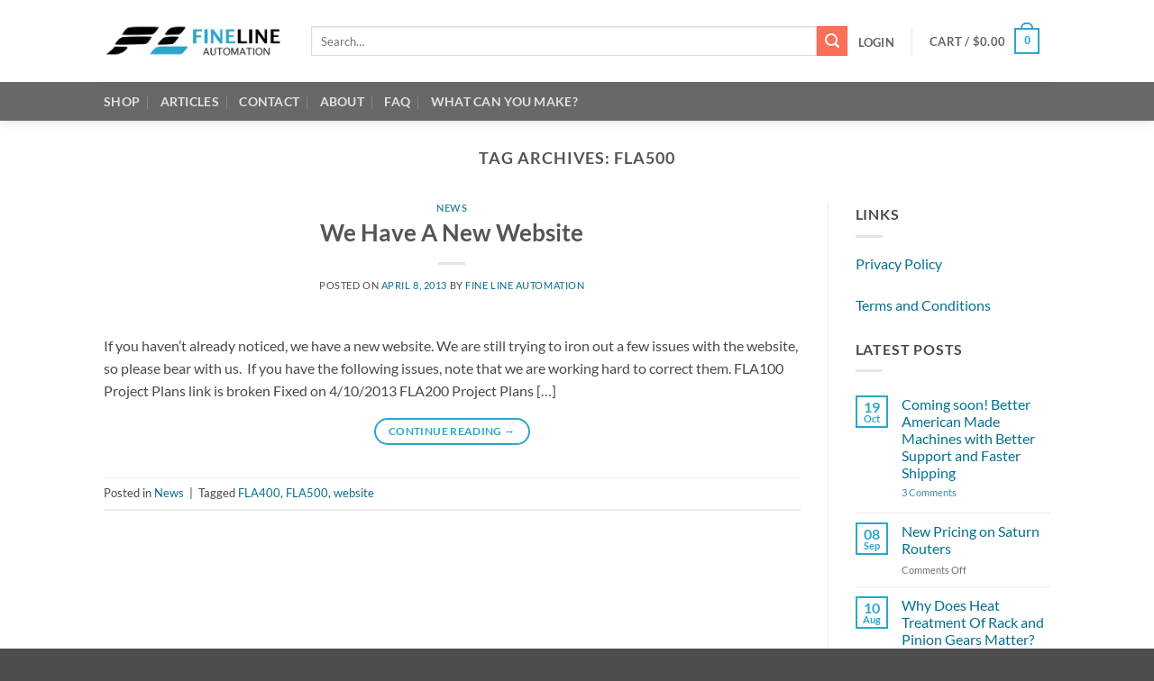

--- FILE ---
content_type: text/html; charset=utf-8
request_url: https://www.google.com/recaptcha/api2/anchor?ar=1&k=6Lfl8aoaAAAAAMNfZ28kfEa4wH6stHm4yQ_UPYOQ&co=aHR0cHM6Ly93d3cuZmluZWxpbmVhdXRvbWF0aW9uLmNvbTo0NDM.&hl=en&v=PoyoqOPhxBO7pBk68S4YbpHZ&size=invisible&anchor-ms=20000&execute-ms=30000&cb=yf81ehw1fk6
body_size: 48732
content:
<!DOCTYPE HTML><html dir="ltr" lang="en"><head><meta http-equiv="Content-Type" content="text/html; charset=UTF-8">
<meta http-equiv="X-UA-Compatible" content="IE=edge">
<title>reCAPTCHA</title>
<style type="text/css">
/* cyrillic-ext */
@font-face {
  font-family: 'Roboto';
  font-style: normal;
  font-weight: 400;
  font-stretch: 100%;
  src: url(//fonts.gstatic.com/s/roboto/v48/KFO7CnqEu92Fr1ME7kSn66aGLdTylUAMa3GUBHMdazTgWw.woff2) format('woff2');
  unicode-range: U+0460-052F, U+1C80-1C8A, U+20B4, U+2DE0-2DFF, U+A640-A69F, U+FE2E-FE2F;
}
/* cyrillic */
@font-face {
  font-family: 'Roboto';
  font-style: normal;
  font-weight: 400;
  font-stretch: 100%;
  src: url(//fonts.gstatic.com/s/roboto/v48/KFO7CnqEu92Fr1ME7kSn66aGLdTylUAMa3iUBHMdazTgWw.woff2) format('woff2');
  unicode-range: U+0301, U+0400-045F, U+0490-0491, U+04B0-04B1, U+2116;
}
/* greek-ext */
@font-face {
  font-family: 'Roboto';
  font-style: normal;
  font-weight: 400;
  font-stretch: 100%;
  src: url(//fonts.gstatic.com/s/roboto/v48/KFO7CnqEu92Fr1ME7kSn66aGLdTylUAMa3CUBHMdazTgWw.woff2) format('woff2');
  unicode-range: U+1F00-1FFF;
}
/* greek */
@font-face {
  font-family: 'Roboto';
  font-style: normal;
  font-weight: 400;
  font-stretch: 100%;
  src: url(//fonts.gstatic.com/s/roboto/v48/KFO7CnqEu92Fr1ME7kSn66aGLdTylUAMa3-UBHMdazTgWw.woff2) format('woff2');
  unicode-range: U+0370-0377, U+037A-037F, U+0384-038A, U+038C, U+038E-03A1, U+03A3-03FF;
}
/* math */
@font-face {
  font-family: 'Roboto';
  font-style: normal;
  font-weight: 400;
  font-stretch: 100%;
  src: url(//fonts.gstatic.com/s/roboto/v48/KFO7CnqEu92Fr1ME7kSn66aGLdTylUAMawCUBHMdazTgWw.woff2) format('woff2');
  unicode-range: U+0302-0303, U+0305, U+0307-0308, U+0310, U+0312, U+0315, U+031A, U+0326-0327, U+032C, U+032F-0330, U+0332-0333, U+0338, U+033A, U+0346, U+034D, U+0391-03A1, U+03A3-03A9, U+03B1-03C9, U+03D1, U+03D5-03D6, U+03F0-03F1, U+03F4-03F5, U+2016-2017, U+2034-2038, U+203C, U+2040, U+2043, U+2047, U+2050, U+2057, U+205F, U+2070-2071, U+2074-208E, U+2090-209C, U+20D0-20DC, U+20E1, U+20E5-20EF, U+2100-2112, U+2114-2115, U+2117-2121, U+2123-214F, U+2190, U+2192, U+2194-21AE, U+21B0-21E5, U+21F1-21F2, U+21F4-2211, U+2213-2214, U+2216-22FF, U+2308-230B, U+2310, U+2319, U+231C-2321, U+2336-237A, U+237C, U+2395, U+239B-23B7, U+23D0, U+23DC-23E1, U+2474-2475, U+25AF, U+25B3, U+25B7, U+25BD, U+25C1, U+25CA, U+25CC, U+25FB, U+266D-266F, U+27C0-27FF, U+2900-2AFF, U+2B0E-2B11, U+2B30-2B4C, U+2BFE, U+3030, U+FF5B, U+FF5D, U+1D400-1D7FF, U+1EE00-1EEFF;
}
/* symbols */
@font-face {
  font-family: 'Roboto';
  font-style: normal;
  font-weight: 400;
  font-stretch: 100%;
  src: url(//fonts.gstatic.com/s/roboto/v48/KFO7CnqEu92Fr1ME7kSn66aGLdTylUAMaxKUBHMdazTgWw.woff2) format('woff2');
  unicode-range: U+0001-000C, U+000E-001F, U+007F-009F, U+20DD-20E0, U+20E2-20E4, U+2150-218F, U+2190, U+2192, U+2194-2199, U+21AF, U+21E6-21F0, U+21F3, U+2218-2219, U+2299, U+22C4-22C6, U+2300-243F, U+2440-244A, U+2460-24FF, U+25A0-27BF, U+2800-28FF, U+2921-2922, U+2981, U+29BF, U+29EB, U+2B00-2BFF, U+4DC0-4DFF, U+FFF9-FFFB, U+10140-1018E, U+10190-1019C, U+101A0, U+101D0-101FD, U+102E0-102FB, U+10E60-10E7E, U+1D2C0-1D2D3, U+1D2E0-1D37F, U+1F000-1F0FF, U+1F100-1F1AD, U+1F1E6-1F1FF, U+1F30D-1F30F, U+1F315, U+1F31C, U+1F31E, U+1F320-1F32C, U+1F336, U+1F378, U+1F37D, U+1F382, U+1F393-1F39F, U+1F3A7-1F3A8, U+1F3AC-1F3AF, U+1F3C2, U+1F3C4-1F3C6, U+1F3CA-1F3CE, U+1F3D4-1F3E0, U+1F3ED, U+1F3F1-1F3F3, U+1F3F5-1F3F7, U+1F408, U+1F415, U+1F41F, U+1F426, U+1F43F, U+1F441-1F442, U+1F444, U+1F446-1F449, U+1F44C-1F44E, U+1F453, U+1F46A, U+1F47D, U+1F4A3, U+1F4B0, U+1F4B3, U+1F4B9, U+1F4BB, U+1F4BF, U+1F4C8-1F4CB, U+1F4D6, U+1F4DA, U+1F4DF, U+1F4E3-1F4E6, U+1F4EA-1F4ED, U+1F4F7, U+1F4F9-1F4FB, U+1F4FD-1F4FE, U+1F503, U+1F507-1F50B, U+1F50D, U+1F512-1F513, U+1F53E-1F54A, U+1F54F-1F5FA, U+1F610, U+1F650-1F67F, U+1F687, U+1F68D, U+1F691, U+1F694, U+1F698, U+1F6AD, U+1F6B2, U+1F6B9-1F6BA, U+1F6BC, U+1F6C6-1F6CF, U+1F6D3-1F6D7, U+1F6E0-1F6EA, U+1F6F0-1F6F3, U+1F6F7-1F6FC, U+1F700-1F7FF, U+1F800-1F80B, U+1F810-1F847, U+1F850-1F859, U+1F860-1F887, U+1F890-1F8AD, U+1F8B0-1F8BB, U+1F8C0-1F8C1, U+1F900-1F90B, U+1F93B, U+1F946, U+1F984, U+1F996, U+1F9E9, U+1FA00-1FA6F, U+1FA70-1FA7C, U+1FA80-1FA89, U+1FA8F-1FAC6, U+1FACE-1FADC, U+1FADF-1FAE9, U+1FAF0-1FAF8, U+1FB00-1FBFF;
}
/* vietnamese */
@font-face {
  font-family: 'Roboto';
  font-style: normal;
  font-weight: 400;
  font-stretch: 100%;
  src: url(//fonts.gstatic.com/s/roboto/v48/KFO7CnqEu92Fr1ME7kSn66aGLdTylUAMa3OUBHMdazTgWw.woff2) format('woff2');
  unicode-range: U+0102-0103, U+0110-0111, U+0128-0129, U+0168-0169, U+01A0-01A1, U+01AF-01B0, U+0300-0301, U+0303-0304, U+0308-0309, U+0323, U+0329, U+1EA0-1EF9, U+20AB;
}
/* latin-ext */
@font-face {
  font-family: 'Roboto';
  font-style: normal;
  font-weight: 400;
  font-stretch: 100%;
  src: url(//fonts.gstatic.com/s/roboto/v48/KFO7CnqEu92Fr1ME7kSn66aGLdTylUAMa3KUBHMdazTgWw.woff2) format('woff2');
  unicode-range: U+0100-02BA, U+02BD-02C5, U+02C7-02CC, U+02CE-02D7, U+02DD-02FF, U+0304, U+0308, U+0329, U+1D00-1DBF, U+1E00-1E9F, U+1EF2-1EFF, U+2020, U+20A0-20AB, U+20AD-20C0, U+2113, U+2C60-2C7F, U+A720-A7FF;
}
/* latin */
@font-face {
  font-family: 'Roboto';
  font-style: normal;
  font-weight: 400;
  font-stretch: 100%;
  src: url(//fonts.gstatic.com/s/roboto/v48/KFO7CnqEu92Fr1ME7kSn66aGLdTylUAMa3yUBHMdazQ.woff2) format('woff2');
  unicode-range: U+0000-00FF, U+0131, U+0152-0153, U+02BB-02BC, U+02C6, U+02DA, U+02DC, U+0304, U+0308, U+0329, U+2000-206F, U+20AC, U+2122, U+2191, U+2193, U+2212, U+2215, U+FEFF, U+FFFD;
}
/* cyrillic-ext */
@font-face {
  font-family: 'Roboto';
  font-style: normal;
  font-weight: 500;
  font-stretch: 100%;
  src: url(//fonts.gstatic.com/s/roboto/v48/KFO7CnqEu92Fr1ME7kSn66aGLdTylUAMa3GUBHMdazTgWw.woff2) format('woff2');
  unicode-range: U+0460-052F, U+1C80-1C8A, U+20B4, U+2DE0-2DFF, U+A640-A69F, U+FE2E-FE2F;
}
/* cyrillic */
@font-face {
  font-family: 'Roboto';
  font-style: normal;
  font-weight: 500;
  font-stretch: 100%;
  src: url(//fonts.gstatic.com/s/roboto/v48/KFO7CnqEu92Fr1ME7kSn66aGLdTylUAMa3iUBHMdazTgWw.woff2) format('woff2');
  unicode-range: U+0301, U+0400-045F, U+0490-0491, U+04B0-04B1, U+2116;
}
/* greek-ext */
@font-face {
  font-family: 'Roboto';
  font-style: normal;
  font-weight: 500;
  font-stretch: 100%;
  src: url(//fonts.gstatic.com/s/roboto/v48/KFO7CnqEu92Fr1ME7kSn66aGLdTylUAMa3CUBHMdazTgWw.woff2) format('woff2');
  unicode-range: U+1F00-1FFF;
}
/* greek */
@font-face {
  font-family: 'Roboto';
  font-style: normal;
  font-weight: 500;
  font-stretch: 100%;
  src: url(//fonts.gstatic.com/s/roboto/v48/KFO7CnqEu92Fr1ME7kSn66aGLdTylUAMa3-UBHMdazTgWw.woff2) format('woff2');
  unicode-range: U+0370-0377, U+037A-037F, U+0384-038A, U+038C, U+038E-03A1, U+03A3-03FF;
}
/* math */
@font-face {
  font-family: 'Roboto';
  font-style: normal;
  font-weight: 500;
  font-stretch: 100%;
  src: url(//fonts.gstatic.com/s/roboto/v48/KFO7CnqEu92Fr1ME7kSn66aGLdTylUAMawCUBHMdazTgWw.woff2) format('woff2');
  unicode-range: U+0302-0303, U+0305, U+0307-0308, U+0310, U+0312, U+0315, U+031A, U+0326-0327, U+032C, U+032F-0330, U+0332-0333, U+0338, U+033A, U+0346, U+034D, U+0391-03A1, U+03A3-03A9, U+03B1-03C9, U+03D1, U+03D5-03D6, U+03F0-03F1, U+03F4-03F5, U+2016-2017, U+2034-2038, U+203C, U+2040, U+2043, U+2047, U+2050, U+2057, U+205F, U+2070-2071, U+2074-208E, U+2090-209C, U+20D0-20DC, U+20E1, U+20E5-20EF, U+2100-2112, U+2114-2115, U+2117-2121, U+2123-214F, U+2190, U+2192, U+2194-21AE, U+21B0-21E5, U+21F1-21F2, U+21F4-2211, U+2213-2214, U+2216-22FF, U+2308-230B, U+2310, U+2319, U+231C-2321, U+2336-237A, U+237C, U+2395, U+239B-23B7, U+23D0, U+23DC-23E1, U+2474-2475, U+25AF, U+25B3, U+25B7, U+25BD, U+25C1, U+25CA, U+25CC, U+25FB, U+266D-266F, U+27C0-27FF, U+2900-2AFF, U+2B0E-2B11, U+2B30-2B4C, U+2BFE, U+3030, U+FF5B, U+FF5D, U+1D400-1D7FF, U+1EE00-1EEFF;
}
/* symbols */
@font-face {
  font-family: 'Roboto';
  font-style: normal;
  font-weight: 500;
  font-stretch: 100%;
  src: url(//fonts.gstatic.com/s/roboto/v48/KFO7CnqEu92Fr1ME7kSn66aGLdTylUAMaxKUBHMdazTgWw.woff2) format('woff2');
  unicode-range: U+0001-000C, U+000E-001F, U+007F-009F, U+20DD-20E0, U+20E2-20E4, U+2150-218F, U+2190, U+2192, U+2194-2199, U+21AF, U+21E6-21F0, U+21F3, U+2218-2219, U+2299, U+22C4-22C6, U+2300-243F, U+2440-244A, U+2460-24FF, U+25A0-27BF, U+2800-28FF, U+2921-2922, U+2981, U+29BF, U+29EB, U+2B00-2BFF, U+4DC0-4DFF, U+FFF9-FFFB, U+10140-1018E, U+10190-1019C, U+101A0, U+101D0-101FD, U+102E0-102FB, U+10E60-10E7E, U+1D2C0-1D2D3, U+1D2E0-1D37F, U+1F000-1F0FF, U+1F100-1F1AD, U+1F1E6-1F1FF, U+1F30D-1F30F, U+1F315, U+1F31C, U+1F31E, U+1F320-1F32C, U+1F336, U+1F378, U+1F37D, U+1F382, U+1F393-1F39F, U+1F3A7-1F3A8, U+1F3AC-1F3AF, U+1F3C2, U+1F3C4-1F3C6, U+1F3CA-1F3CE, U+1F3D4-1F3E0, U+1F3ED, U+1F3F1-1F3F3, U+1F3F5-1F3F7, U+1F408, U+1F415, U+1F41F, U+1F426, U+1F43F, U+1F441-1F442, U+1F444, U+1F446-1F449, U+1F44C-1F44E, U+1F453, U+1F46A, U+1F47D, U+1F4A3, U+1F4B0, U+1F4B3, U+1F4B9, U+1F4BB, U+1F4BF, U+1F4C8-1F4CB, U+1F4D6, U+1F4DA, U+1F4DF, U+1F4E3-1F4E6, U+1F4EA-1F4ED, U+1F4F7, U+1F4F9-1F4FB, U+1F4FD-1F4FE, U+1F503, U+1F507-1F50B, U+1F50D, U+1F512-1F513, U+1F53E-1F54A, U+1F54F-1F5FA, U+1F610, U+1F650-1F67F, U+1F687, U+1F68D, U+1F691, U+1F694, U+1F698, U+1F6AD, U+1F6B2, U+1F6B9-1F6BA, U+1F6BC, U+1F6C6-1F6CF, U+1F6D3-1F6D7, U+1F6E0-1F6EA, U+1F6F0-1F6F3, U+1F6F7-1F6FC, U+1F700-1F7FF, U+1F800-1F80B, U+1F810-1F847, U+1F850-1F859, U+1F860-1F887, U+1F890-1F8AD, U+1F8B0-1F8BB, U+1F8C0-1F8C1, U+1F900-1F90B, U+1F93B, U+1F946, U+1F984, U+1F996, U+1F9E9, U+1FA00-1FA6F, U+1FA70-1FA7C, U+1FA80-1FA89, U+1FA8F-1FAC6, U+1FACE-1FADC, U+1FADF-1FAE9, U+1FAF0-1FAF8, U+1FB00-1FBFF;
}
/* vietnamese */
@font-face {
  font-family: 'Roboto';
  font-style: normal;
  font-weight: 500;
  font-stretch: 100%;
  src: url(//fonts.gstatic.com/s/roboto/v48/KFO7CnqEu92Fr1ME7kSn66aGLdTylUAMa3OUBHMdazTgWw.woff2) format('woff2');
  unicode-range: U+0102-0103, U+0110-0111, U+0128-0129, U+0168-0169, U+01A0-01A1, U+01AF-01B0, U+0300-0301, U+0303-0304, U+0308-0309, U+0323, U+0329, U+1EA0-1EF9, U+20AB;
}
/* latin-ext */
@font-face {
  font-family: 'Roboto';
  font-style: normal;
  font-weight: 500;
  font-stretch: 100%;
  src: url(//fonts.gstatic.com/s/roboto/v48/KFO7CnqEu92Fr1ME7kSn66aGLdTylUAMa3KUBHMdazTgWw.woff2) format('woff2');
  unicode-range: U+0100-02BA, U+02BD-02C5, U+02C7-02CC, U+02CE-02D7, U+02DD-02FF, U+0304, U+0308, U+0329, U+1D00-1DBF, U+1E00-1E9F, U+1EF2-1EFF, U+2020, U+20A0-20AB, U+20AD-20C0, U+2113, U+2C60-2C7F, U+A720-A7FF;
}
/* latin */
@font-face {
  font-family: 'Roboto';
  font-style: normal;
  font-weight: 500;
  font-stretch: 100%;
  src: url(//fonts.gstatic.com/s/roboto/v48/KFO7CnqEu92Fr1ME7kSn66aGLdTylUAMa3yUBHMdazQ.woff2) format('woff2');
  unicode-range: U+0000-00FF, U+0131, U+0152-0153, U+02BB-02BC, U+02C6, U+02DA, U+02DC, U+0304, U+0308, U+0329, U+2000-206F, U+20AC, U+2122, U+2191, U+2193, U+2212, U+2215, U+FEFF, U+FFFD;
}
/* cyrillic-ext */
@font-face {
  font-family: 'Roboto';
  font-style: normal;
  font-weight: 900;
  font-stretch: 100%;
  src: url(//fonts.gstatic.com/s/roboto/v48/KFO7CnqEu92Fr1ME7kSn66aGLdTylUAMa3GUBHMdazTgWw.woff2) format('woff2');
  unicode-range: U+0460-052F, U+1C80-1C8A, U+20B4, U+2DE0-2DFF, U+A640-A69F, U+FE2E-FE2F;
}
/* cyrillic */
@font-face {
  font-family: 'Roboto';
  font-style: normal;
  font-weight: 900;
  font-stretch: 100%;
  src: url(//fonts.gstatic.com/s/roboto/v48/KFO7CnqEu92Fr1ME7kSn66aGLdTylUAMa3iUBHMdazTgWw.woff2) format('woff2');
  unicode-range: U+0301, U+0400-045F, U+0490-0491, U+04B0-04B1, U+2116;
}
/* greek-ext */
@font-face {
  font-family: 'Roboto';
  font-style: normal;
  font-weight: 900;
  font-stretch: 100%;
  src: url(//fonts.gstatic.com/s/roboto/v48/KFO7CnqEu92Fr1ME7kSn66aGLdTylUAMa3CUBHMdazTgWw.woff2) format('woff2');
  unicode-range: U+1F00-1FFF;
}
/* greek */
@font-face {
  font-family: 'Roboto';
  font-style: normal;
  font-weight: 900;
  font-stretch: 100%;
  src: url(//fonts.gstatic.com/s/roboto/v48/KFO7CnqEu92Fr1ME7kSn66aGLdTylUAMa3-UBHMdazTgWw.woff2) format('woff2');
  unicode-range: U+0370-0377, U+037A-037F, U+0384-038A, U+038C, U+038E-03A1, U+03A3-03FF;
}
/* math */
@font-face {
  font-family: 'Roboto';
  font-style: normal;
  font-weight: 900;
  font-stretch: 100%;
  src: url(//fonts.gstatic.com/s/roboto/v48/KFO7CnqEu92Fr1ME7kSn66aGLdTylUAMawCUBHMdazTgWw.woff2) format('woff2');
  unicode-range: U+0302-0303, U+0305, U+0307-0308, U+0310, U+0312, U+0315, U+031A, U+0326-0327, U+032C, U+032F-0330, U+0332-0333, U+0338, U+033A, U+0346, U+034D, U+0391-03A1, U+03A3-03A9, U+03B1-03C9, U+03D1, U+03D5-03D6, U+03F0-03F1, U+03F4-03F5, U+2016-2017, U+2034-2038, U+203C, U+2040, U+2043, U+2047, U+2050, U+2057, U+205F, U+2070-2071, U+2074-208E, U+2090-209C, U+20D0-20DC, U+20E1, U+20E5-20EF, U+2100-2112, U+2114-2115, U+2117-2121, U+2123-214F, U+2190, U+2192, U+2194-21AE, U+21B0-21E5, U+21F1-21F2, U+21F4-2211, U+2213-2214, U+2216-22FF, U+2308-230B, U+2310, U+2319, U+231C-2321, U+2336-237A, U+237C, U+2395, U+239B-23B7, U+23D0, U+23DC-23E1, U+2474-2475, U+25AF, U+25B3, U+25B7, U+25BD, U+25C1, U+25CA, U+25CC, U+25FB, U+266D-266F, U+27C0-27FF, U+2900-2AFF, U+2B0E-2B11, U+2B30-2B4C, U+2BFE, U+3030, U+FF5B, U+FF5D, U+1D400-1D7FF, U+1EE00-1EEFF;
}
/* symbols */
@font-face {
  font-family: 'Roboto';
  font-style: normal;
  font-weight: 900;
  font-stretch: 100%;
  src: url(//fonts.gstatic.com/s/roboto/v48/KFO7CnqEu92Fr1ME7kSn66aGLdTylUAMaxKUBHMdazTgWw.woff2) format('woff2');
  unicode-range: U+0001-000C, U+000E-001F, U+007F-009F, U+20DD-20E0, U+20E2-20E4, U+2150-218F, U+2190, U+2192, U+2194-2199, U+21AF, U+21E6-21F0, U+21F3, U+2218-2219, U+2299, U+22C4-22C6, U+2300-243F, U+2440-244A, U+2460-24FF, U+25A0-27BF, U+2800-28FF, U+2921-2922, U+2981, U+29BF, U+29EB, U+2B00-2BFF, U+4DC0-4DFF, U+FFF9-FFFB, U+10140-1018E, U+10190-1019C, U+101A0, U+101D0-101FD, U+102E0-102FB, U+10E60-10E7E, U+1D2C0-1D2D3, U+1D2E0-1D37F, U+1F000-1F0FF, U+1F100-1F1AD, U+1F1E6-1F1FF, U+1F30D-1F30F, U+1F315, U+1F31C, U+1F31E, U+1F320-1F32C, U+1F336, U+1F378, U+1F37D, U+1F382, U+1F393-1F39F, U+1F3A7-1F3A8, U+1F3AC-1F3AF, U+1F3C2, U+1F3C4-1F3C6, U+1F3CA-1F3CE, U+1F3D4-1F3E0, U+1F3ED, U+1F3F1-1F3F3, U+1F3F5-1F3F7, U+1F408, U+1F415, U+1F41F, U+1F426, U+1F43F, U+1F441-1F442, U+1F444, U+1F446-1F449, U+1F44C-1F44E, U+1F453, U+1F46A, U+1F47D, U+1F4A3, U+1F4B0, U+1F4B3, U+1F4B9, U+1F4BB, U+1F4BF, U+1F4C8-1F4CB, U+1F4D6, U+1F4DA, U+1F4DF, U+1F4E3-1F4E6, U+1F4EA-1F4ED, U+1F4F7, U+1F4F9-1F4FB, U+1F4FD-1F4FE, U+1F503, U+1F507-1F50B, U+1F50D, U+1F512-1F513, U+1F53E-1F54A, U+1F54F-1F5FA, U+1F610, U+1F650-1F67F, U+1F687, U+1F68D, U+1F691, U+1F694, U+1F698, U+1F6AD, U+1F6B2, U+1F6B9-1F6BA, U+1F6BC, U+1F6C6-1F6CF, U+1F6D3-1F6D7, U+1F6E0-1F6EA, U+1F6F0-1F6F3, U+1F6F7-1F6FC, U+1F700-1F7FF, U+1F800-1F80B, U+1F810-1F847, U+1F850-1F859, U+1F860-1F887, U+1F890-1F8AD, U+1F8B0-1F8BB, U+1F8C0-1F8C1, U+1F900-1F90B, U+1F93B, U+1F946, U+1F984, U+1F996, U+1F9E9, U+1FA00-1FA6F, U+1FA70-1FA7C, U+1FA80-1FA89, U+1FA8F-1FAC6, U+1FACE-1FADC, U+1FADF-1FAE9, U+1FAF0-1FAF8, U+1FB00-1FBFF;
}
/* vietnamese */
@font-face {
  font-family: 'Roboto';
  font-style: normal;
  font-weight: 900;
  font-stretch: 100%;
  src: url(//fonts.gstatic.com/s/roboto/v48/KFO7CnqEu92Fr1ME7kSn66aGLdTylUAMa3OUBHMdazTgWw.woff2) format('woff2');
  unicode-range: U+0102-0103, U+0110-0111, U+0128-0129, U+0168-0169, U+01A0-01A1, U+01AF-01B0, U+0300-0301, U+0303-0304, U+0308-0309, U+0323, U+0329, U+1EA0-1EF9, U+20AB;
}
/* latin-ext */
@font-face {
  font-family: 'Roboto';
  font-style: normal;
  font-weight: 900;
  font-stretch: 100%;
  src: url(//fonts.gstatic.com/s/roboto/v48/KFO7CnqEu92Fr1ME7kSn66aGLdTylUAMa3KUBHMdazTgWw.woff2) format('woff2');
  unicode-range: U+0100-02BA, U+02BD-02C5, U+02C7-02CC, U+02CE-02D7, U+02DD-02FF, U+0304, U+0308, U+0329, U+1D00-1DBF, U+1E00-1E9F, U+1EF2-1EFF, U+2020, U+20A0-20AB, U+20AD-20C0, U+2113, U+2C60-2C7F, U+A720-A7FF;
}
/* latin */
@font-face {
  font-family: 'Roboto';
  font-style: normal;
  font-weight: 900;
  font-stretch: 100%;
  src: url(//fonts.gstatic.com/s/roboto/v48/KFO7CnqEu92Fr1ME7kSn66aGLdTylUAMa3yUBHMdazQ.woff2) format('woff2');
  unicode-range: U+0000-00FF, U+0131, U+0152-0153, U+02BB-02BC, U+02C6, U+02DA, U+02DC, U+0304, U+0308, U+0329, U+2000-206F, U+20AC, U+2122, U+2191, U+2193, U+2212, U+2215, U+FEFF, U+FFFD;
}

</style>
<link rel="stylesheet" type="text/css" href="https://www.gstatic.com/recaptcha/releases/PoyoqOPhxBO7pBk68S4YbpHZ/styles__ltr.css">
<script nonce="pSjWh4TLz5Bhbexgw0n4hg" type="text/javascript">window['__recaptcha_api'] = 'https://www.google.com/recaptcha/api2/';</script>
<script type="text/javascript" src="https://www.gstatic.com/recaptcha/releases/PoyoqOPhxBO7pBk68S4YbpHZ/recaptcha__en.js" nonce="pSjWh4TLz5Bhbexgw0n4hg">
      
    </script></head>
<body><div id="rc-anchor-alert" class="rc-anchor-alert"></div>
<input type="hidden" id="recaptcha-token" value="[base64]">
<script type="text/javascript" nonce="pSjWh4TLz5Bhbexgw0n4hg">
      recaptcha.anchor.Main.init("[\x22ainput\x22,[\x22bgdata\x22,\x22\x22,\[base64]/[base64]/[base64]/[base64]/[base64]/[base64]/KGcoTywyNTMsTy5PKSxVRyhPLEMpKTpnKE8sMjUzLEMpLE8pKSxsKSksTykpfSxieT1mdW5jdGlvbihDLE8sdSxsKXtmb3IobD0odT1SKEMpLDApO08+MDtPLS0pbD1sPDw4fFooQyk7ZyhDLHUsbCl9LFVHPWZ1bmN0aW9uKEMsTyl7Qy5pLmxlbmd0aD4xMDQ/[base64]/[base64]/[base64]/[base64]/[base64]/[base64]/[base64]\\u003d\x22,\[base64]\x22,\x22FMKnYw7DmMKlK13Cs8KtJMOBOWbDvsKHw4VSBcKXw49CwprDoFJNw77Ct1/DmF/Ck8K1w4nClCZXMMOCw44sZQXCh8KTI3Q1w6kqG8OPawd8QsOEwql1VMKhw5HDnl/[base64]/[base64]/wqrCpsOYw7nDuMO3w4ZYw4nDgcKRwqhSw5/DssO9wp7CtcONWAg3w4nCtMOhw4XDuiIPNDtuw4/DjcOlMG/DpEfDlMOoRUfCo8ODbMKTwqXDp8Ofw7nCnMKJwo1Zw409wqdlw6jDpl3CqlTDsnrDjcKXw4PDhx1BwrZNTMKtOsKcK8OkwoPCl8KaZ8KgwqFTH250B8KHL8OCw74/wqZPTsKrwqALTjtCw55NSMK0wrkPw6HDtU9aYgPDtcOXwr/Co8OyCjDCmsOmwq4PwqErw4J0J8O2XkNCKsO4QcKwC8OrFwrCvk8vw5PDkWEPw5BjwowEw6DCtEE2LcO3wrjDtEg0w5fCklzCncK3PG3Dl8OZHVhxRUkRDMK+wrnDtXPCgsO4w43DskzDl8OyRCDDmRBCwq9bw65lwr/CkMKMwogxCsKVSRjCnC/Cqh3CiADDiX41w5/DmcKCOjIew4kXfMO9wqwAY8O5f0xnQMOJB8OFSMOAwo7CnGzCinwuB8OWAQjCqsKlwpjDv2Vrwo59HsOGB8Ofw7HDsB5sw4HDm3BGw6DCj8KWwrDDrcOOwrPCnVzDuwJHw5/Crg/Co8KAAVYBw5nDpsKFPnbCkMK9w4UWMlTDvnTCj8K/wrLCmzQLwrPCuiDCtMOxw541wqQHw7/DsykeFsKuw4zDj2gQFcOfZcKKJw7DisKnSCzCgcKgw70rwok2BwHCisOuwq0/R8Oswoo/a8O+YcOwPMOgIzZSw6IhwoFKw5TDo3vDuRvClsOfwpvCiMKvKsKHw4zCqAnDmcOlX8OHXHcPCywhEMKBwo3CohIZw7HColfCsAfCsy9vwrfDo8KMw7dgDF89w4DCql/DjMKDHXguw6V8W8KBw7c9wqxhw5bDsBfCl2d0w6AQwoY7w4rDh8OiwoHDo8KOw4EPDMKmwrXCszHDgsOieXjDol7CncOZETjCg8KpXHHCqcOIwpAuDHhFwrPDgFYZa8O2WcOGwo/ClAbClMO8SsO0wrnDgyFBKzHChAvCu8KNwpxnwqbCt8O0wqfDqxTDsMK6w7bCjwsRwqHCsiPDnMKKHjorKzPDvcOxQADDnsKDwqMew5TCqRoow4lEw7PCpDnCisOOw5TChMOzMsOgKcOIAsO9IcKVw59nU8OCw4/DvH5qD8OwB8K1UMO7H8O1Ly7CiMKewpsAcBbClRDCisOWwpbCvSMCwqRnwrHDsi7Ct1BgwpbDisK8w43DumJWw7txJMKnPcOgwoVcesKyGW06w7/Dni/DlcKCwqwUCMKYHj01wqV5wow7MwrDiDMyw7kRw7Fiw4rCj33CvEFfw5jDmV0+PkLCv0N4wpzCsGDDnEHDi8KHYkwgw6TCjTDDvCfDp8KHw4HDksKgw5RGwrFnMSTDhVhlw53CjMKNM8KTwq/[base64]/QsKYAlfCkxPDjHEowqwADX0xKsK8wrtYKG0yWWfCljvCisKOKcK8R0TClBIYw71iw5rCsWFDw7gQTyTCqcKzwoVNw5PCuMOKbX4dwqDDkcKow5t2E8OVw5Zzw4/DoMO/wpYow7ZFw7TCvMO9SwHDki7Cv8OIcWd7wrtxBEHDnsKeN8Kvw6Frw7Vow4XDqcKxw75mworCgcOtw4fCgWl4ZTbCr8K/wp3DkWdRw7NMwr/Cunl0wpnCrnzDnMKVw5Y5w43DvsOmwpUcXsOvJcODwqLDjcKfwog2d1A6w7JYw43ClQjCoRYwaQwhJXTCn8KpW8KXwrZXN8OlbcKsUwJCU8OqDjAhwqROw7AyQ8KbecOQwqfCu3vCkxEqAsK6wr/DpBIHZsKEC8O1aF8Hw7LCn8OxE0bDnsKbw6xne2zDicOvw4tDTcO/[base64]/wr8awqTDisOkwq0twpjDl8OXw53ChMO/XcO3dDjDiWx2wrHCpcK8w5J7w6HDrMK4w7oBFGPDksKtw5FUw7VAwqTDq1NCw6cfwpvDt2tbwqNyDnHCmMKiw4UrLVwpwq7DjsOYGE9bGMOdw5E/w6ZbcEh5NcOLwo8lLUUkaSoOw7l8e8OYwqZ8wpwuwpnClMOWw4FNEMKHYkfDr8OGw5HCnMKtw7wYEsOvUsKMw4zCjBUzDcOOw6/CqcKIwrMAwpzDgg0/VsKaV0IkPsOBwpgxH8ORVsOIW2vCumtcD8K3V3XDgcOaFjDCgMKaw7rDvMKkFcOQwpPDpx3Cg8OOwr/DlmDDhwjDj8KHJcKjw7hnaB5fwooOIxAewpDCtcKNw4DDj8KgwqbDhsOAwod9ZsO1w6/[base64]/w4LCplhAw6XCpWbDjDvClQTDrxQpwoPDh8KOw4zCvMOiwptzS8Oua8OCVsKpG1XCpsKYKD07wqvDp2Inwo4GImMoZk5bwqPCsMKZwojDvsKzw7NMw4sLPgwxwqk7KQ/DiMKdw7fDucKgwqTDghvDuhwYw4/DosKNIsOmRFPDp1DDhmfCncKVfQYBcmPCoXHDjsKjw4dYZgsrw4vCnGVHd2fCgyLDuSQsCjPDm8KKDMOLYjwSwpBwGcKywqY7UGBvGsOCw7zCnsK5CCF7w6LDusKJP30LSMO8NcOFaC3CrGkow4LCicK4wogbA1LDjcKxCMKRG2bCvx/DgMK4TAxmFTrCgcKBwroEw5kTNcKjcsOLwo7CsMOdTG91wrZPSMOsG8Oqw7jDvUUbKsKNwp9+OAEBFsKFwp7Cg3LCkMObw6LDrcKTwq/CosK+HsK2RygkVEjDscK8w5oLNcKdw7XCiGPCvMO1w4vClMK8w53Dt8K9wrbCuMKrwpNKw79twrfCicKweXTDqMKWABhDw7sOLTk7w7rDrE7CtnXDksOww6toWXXCmzc1worCmHHCp8KfU8KjVMKTVQbCn8KIT3/DqkAVbsOuWMOVw7llwphGFy11wrN7w7Qvb8OLEcKPwqVTOMORw5/CisKNJw9ew6hNw4PDtjBlw7rDnsKxVx/[base64]/DlmRRVMKDFsOGwog9DUjDggjDhQbDpmbDlcKTw6dQw6nDlcO8w5NJPBLCuSjDnUdvwoQtTTjClkbClsOmw4UhPAUfw7PCqsO0w4HDtcK/[base64]/[base64]/ClcOmwrDCtHIXwpHCj8KLe8KawqnCv8OsVlPCsgPDhcKwwoHCrcKnc8OrQnrCl8KNw53CgFnChsKobRPCsMKKekg4w6gCw67DiWjDhDLDkMK3w7QNB1LDtELDs8KnPcO/VMOuVsOgYi7Dt3NtwppEcsOCBTx4fw5cwpnCncKZTWjDgcO9wrvDkcOJWQY0WjDDgcOjR8OEfiYKGFhhwprChilzw6vDvcOcPAgrwpPCmMKjwrp2w6AHw43CpB5ow7MaDTRUwrDDmsKGwpfCjz/DmwlyTcK1OcO5wqPDqMOpw5xzHmEjOgEUQMKZSMKKAsOdCVnDlsKPacKlCMKowqnDhFjCth0oJWFuw5fCt8OrNwnCq8KAcEfCqMKXXATDvS7Ds23DkSLCv8K8w6cOw77CllZJdG/CicOgTcKnwr1sLk/CrcKQBCIRwqMgPHo8L0Z0w7XDpMOlwpRTwq7ChsOeMcKeWMO8CS3DkcKUOcOLBsOBw7ZUQTnChcOkG8OLBMKZwqJDHCxnwpPDkH8qGcO4w6rDlsKhwpBZw4PCphhYPxVLKcKGIsKlw6ULwqFyYsKwMHJ8wpjColbDmCDCrMKEw5nDisOdw4cFwoNoTcO5w5/Di8K6WmPCriVIwrXDiFJzw6ENQ8O1TMKZLyUVwqVbV8OIwpfChMKBG8OxPsKlwoVJQVTCj8KCAMK/XMOuEFs0wpRqw58LZ8OzwqbCgsOlwoB/IMKTSQ8Hw4c7w63CljjDnMOCw5s+wp/DrsKUKsKXH8OJdy0OwohtARDDq8KaGVVnw4LCncKTVMO/[base64]/Dv8K9wokvwqHCiMKSwo9Fw7BKwobDj8O4w6/CgybDvS7CgsKleBjCsMOeVsOmwrPDoQrDscKcwpdbcsKjw68yU8OGaMO7wrkXKMKIw6LDlcOofynCt2nDjwIywqpTXlV9dQXDuWXCpMOTCiZSwpAww45Gw7XCusOnw49fBcObw7xdwpdAwpXCoDHDozfCkMOsw6fCtXvCn8OcwozCiz7ChcOxa8KULETCsWXCiH/DiMOjKlddwrXCrMO8w6tDWAZTwozDt3HDqMKHehjCi8O4w63CpMKww6TCh8KNwpk9wonChUPCvA3CombDs8KMKjLDvMKiGMOeSMOlGXk2w5/Cn23DhRIpw6DClMO5wr1/[base64]/TGRzwpBLR8OtwoNPKGhlw6vCuzk8ITJdwqvDg8OXNsKhw69Fw419woJiwp7ChC1UHS0IAQ9PXXDCo8O0GA8EG3rDmkLDrhbDgcOTYn1NOXAsQ8K7w5/DnkR9FQE+w67ClMO4GMKzw5ZXScOhZAUVYlvCs8KDNzbCjRtkSsKiw4rCoMKtCcKYNsOCLw/DhsOHwoPDhhHDmnt/aMKbwrrDr8Ozw4dcw4ouw5DCmWnDtGxyGMOqwqvCkcKEDBZmeMKcw41/[base64]/CmzXCiUg2ZTzDtsK6YkfCrMOYP3HChh1/U8KlFlbDjMKFwqzCqnICeMKPbsOAwoMNw7bCksOpSAQVw6fCk8OtwrEtRCnCtcKJw5dRw6HDnMOMYMOsAzQSwojCpMOJwqtcwqTChgTDvQNQVsKVwqsjBDgnEMKWZsO7wqHDr8Kqw5XDj8KYw7dhwrvCrsO/PcOGSsOrSQPCtsOBwqhGw78lwosdTyHCtivCpgYoJsKGNXfDnsKQdsKRHW/ClMOEQcOUWGrCvcOAfyHCrxnDsMOvTcOuGG/Ch8K9P0JNQ39mAcOqJyVJw6J0WMO6w4J7w5XDgSNMwpPDl8OSwprDrMOHDsOEa3kkBjFwb3vDqMO5C0pWDsK9V1rCtcKZw6/DqGggw4DClsOwXh4Awrc9DsK+f8K9YjfCnMKywowYOGfDq8OiHcKwwoo9wrvCnjnDpRPCki1Tw6VZwojDhMOww4IIEV/DrsOuwrHDthxZw6zDhsKBI8KDwoXDgRrDs8K7wrLCk8KLw7/DlsO0w6nClHXDisOLwrwyQAUSw6TCocKWwrHDnCUAYADCmHhFc8K4I8OlwpLDvMKowqlzwoNgD8OWWyzClB3DhnXCqcKtCsODw5FgYcOnY8OtwpjCt8K5E8OEFcO1w67DukdrFcOwNW/[base64]/[base64]/DoMOQwpvCl8K7WMOgLljDqFJFw7lPw5HCisKfwozCpcKIRMOlwrpxwqcHwpfCocOfY2FUXU13wqNcwqUFwoTCicKMworDjyrCpETCvcKTTSPCkcKJWcOtQMKdXcKWaQ3DhcOswrQ7woTCq2dHIwXCqsOVw5gTY8OAZQ/CvEHDr3sEw4ImVAsUwpQCb8ORRUrCsw3Cr8O9w7dpwoMyw5HCjUzDn8KjwpNawq5ywo5Dwqw1WQTCk8KgwoIJB8KUacOZwq1YdjhwBzoCDsKMw6Uww47DmUlNwrLDsF4VUsKWPMKxXsOZe8K/w4YNDcOaw6ZGwoPDvQ5Vwqg+P8KdwqYUHR50wqMLLkHDrVJ9w4NdFcOKwqnCj8K+GDZDw4piSDbCsDbCrMOWw4RXw7t7w6vCvnLCqsOiwqPDvcOTJhNaw57ChETDp8OSeivDnsOlM8K0wovCpR/[base64]/[base64]/Co8KWB3fCpX9fw5A5wr/DvXHDvEk4w59swqE/w5NxwofCpQ0yb8KQecOhw7rCucOGw4BPwoXCpsOEwqPDvkkpwpgKw4/DlSTCplfDtV/DrFzCj8O1w6vDscO7S2Blwromwr3DrWPCl8OiwpDDuAB8AVDDpcKiZCsbIsKoegMcwqDDrj/CjcKpG3DCr8OOAMO7w7fCuMOKw6fDksK0wrXCpUZgwoUkB8KGwpQewrtZwq/[base64]/DgjJjZhTChMOOT8KcwovDuHfCo8OJNsOyOU5zV8Oxa8O2QRMSQ8KPJ8KMwoXDm8KJw5TDjVdew7RCwrzDqcOXOcOMU8KUMsKdH8OOccOow4PDl1/[base64]/DkjXCm8KXBcOvw5fDvMOEwqjCtRQ9w6vDpwJAw4HCqcOCwpPDgEBswo3ChVrCi8KOAMKJwrfChUkmwoZ6WWXChsOcwq8MwqA/[base64]/wqFKMMKTRcORVcKnwq5Zw67Di8Kfw7tRw7hTYsKFw5fCnFnDpQ1qw5XCr8O9HMKRw7hGN3/CtkfCvcK9FMOfDMKZC1zCjhUFTMKrw6/Cu8K3wosLw6/DpcKLAsOoYVZJXcO9DHVzbEbCs8KnwoI0wpbDviLDp8KieMO3w4YYGsOow47DkcKPGzHCjUDDsMK0U8KSwpLCtynCmHEtOsO+dMKTwpnDrGPDv8KJwofDvcKSwqcGWyHCusOtQVwKVsKJwos/[base64]/[base64]/ccO4fsOmwr7CkR5gPAdMXAzCpUbDtB3DrnrDnFM8YAo3V8KHCx3Ci0fCkWHDnMKSw57DpsOVNMK4w7o0DMOdOsOxworCimrCpzFZFMKqwpA2O0tkbGA8PsOmZkTDn8OKwp0fw5FXwqZvGDXDmQvCkcO8w47ClQEew6nCvkN8w4/DtzTDixQ4AGTDssKww4bDqMKjwrt/[base64]/Dn8OMBl9qw7jDi8OSw5PDisOOw5Rpw4zCqsOuwqjDsMO/E2xRw7FrIMOlw4nDihPDssO2wrENw4JZRsOFS8KTNzDDr8Kyw4DDp1s6MgYkwp5rYsOzw4XCt8ObR2l3w4BrI8OFLGTDoMKYwqpWH8OgewHDjcKINsK3K0wTfsKJFAgoAg0RwpHDq8OCPMOwwpBZRAzCj0/[base64]/[base64]/CsStwLhrDgjzDvEnDtMK5Q8ObDAImw5h3AFDChsKAMcKuw4wowqYVw5IbwqXDt8KowpDDp0RLNH/DrsOpw67DssOzwrrDpDZHwrtrwoLDqXjCicOMecKewpzDmcKjZ8OJUUEfIsObwrLDjifDpsOCG8KMw7ZfwqcSwrvCosONwqfDgmfCusKwOsOywpvDlcKPKsK9w6srw4Qww4toR8OuwpExwpdmb1bCiHbDusOGc8O/[base64]/CjAbCjRnDslzCgcKZwqJ4w7DDqsObaMOnR8OOwrECwpo+aw3DhMO/w6LCkcKXGznDgsKAwp/CtxVRw6JGw70+woYMBFASwpjDncK1cH9Tw4FxKC8aNMOQTcOxwo5LRX3DvcK/[base64]/Cm8K4QsOfQ8KAH8KGE8OZw493w4bCqcKgw7TCp8KHw5nDjsOSESwzw4kkQcKvWmrDkMOtQw/[base64]/CpMKqw69mw6hFFSk6b8KQw4dhw5sDwoTCnydXw6HCp2UdwrPCmTE4Fgw2cCF0fjx4w5QbbMKbS8KHChbDnX/CnsKzw7ELfw7DpUdpwpPCn8KPwpTDn8KTw4fDrcOfw6ldw4PCnRbDgMKYQsOOwqlVw7pnw6JoIMORcHXDmD9nw6LCtMOnVn/[base64]/[base64]/DjsO/wrZFDMOhwqBLw4bDnMOQWGLCnW3DkMOEw7dAZw3DgcOBHAjDhsObccOeaSdXXsKYwqDDiMKrKXPDnsO3wpcKe1TCscOOLSXCqsKsVQTDpMKKwo52w4PDmU3DmTJ+w7QlHMOfwqxawqxEB8OXRmJWRnY8FMO4S3Mcd8Kxw4wMSWPDi0LCuSk4UDMsw7DCtMKoaMK6w79/QsK6wqkrKCDCm1LCp1NQwqkyw7TCtx/[base64]/Ch8KlfcOHFgPDqMK0PE4+c8KCIcOSw7TDtcKSZB8hwrzCmgXCmF7CosK/wq7Djzd9w7cbCzLCt3DDp8K3w7lgKgt+Ig7Di0XCu1vCh8KDbsKQwp7ClHN4wp3CicKld8K5PcOPwqAcPcO0GV0lPMKCwp9BCn9nGsKhw7hdEmlnw5bDuQ06w7XDrsKmOsO+Z1vColYTRzHDiDhUYcOcJcKjJMO/wpLCtsOCFC0pesKCfhPDpsOBwp5/SlEeaMOENhFSwpjCjMKGAMKIWMKBw5vCmsKkNcKIYcKdw6jCpsOVwqxXw5vCh3g0dy5masKEcMKyalPDocOPw6B/KhY8w5nCs8K4b8KuDDbCtcODT39ywrstRsKBC8K6w4I1w4QDGsONwqVRwpY/[base64]/[base64]/w4ZSw5UFa8KGG8OXwphRwqPDnsOvMRoNSCfDn8Ocw7R5cMO7wp/CnlR3w6bDnBrDjMKHTMKKw6xIK2ERJg9twpkbeibCl8KjHcOuesKgRcKrwpTDo8OnbnFDHzfCmMOgd2HCik/DiTAyw5t7FcOLw4FZw4HCkE9uw7jDlMKxwqZHYsKHwobCgFrDs8KTw6RoIBoWwpjCrcOfwrPCuB4kSEE2EmjDucOywqjCtcO6wrxtw7sNw6rDnsOaw5xSWRzCuk/[base64]/DusKNw7NSHsODfMKMYxzCrx7CnMKCEWPDicKOH8OQQhrDkMOZe0Qfw7zCjcONNMO4LWHCtxDDl8Owwr7DiV1XX1kiwrsowrQrw57Ck1bDusKcwpfDugUqJzkfwrciLw80VGPCmMOJGMKqIldDWjrDkMKjEFjCucK3UFnDgsO8CMOowoELwr8ETDPCqsKPwqfCrsKKwr/DusOBw5XCnsOSwq/Co8OSDMOmSRLDkkLCv8OPA8OAw68HEw9DDyfDnC4lUE3CgjY9w7MgPk5ZIcObwpTDv8O/wrPDuTbDq3zCoGBSRsOtVsOtwpwDGnDDmWB1w4IpworCoDszwq3CtCPCjHReSm/DtAHCgWVhw7oSPsKoCcOWfl3DnMODwozClsOYwqTDjcOxCMK0Z8KFwoBuwovDnsKbwo8Zwo3Ds8KXElvCtBczwr/Dlg7CrmXCvMKkwqVswpfCvXHCsQpHLcOOw47ClsOIQRPCk8OawrMPw5fCiB3Ct8OxWsOIwofDpsKKwpopOsOqKMOFw7rDoAnClcO9wqPCpknDkSsVbMOmXcKKBMKUw74BwoLDgQMyEMOpw6fCpWEgCcKQwpHDpsOcecKrw4LDh8Kfw6t0alB3wqwMKcK/w6DCoUMKwoPCjVPCiTrCpcKyw58WNMOqwpdNdRt/[base64]/DuMKJVsOMK2pFSsKlSXFzwqQPw7PCv8O5ECHCt19XwrnDgcONwrtaw6nDscOZwr7DrkXDvQBawqrCr8OwwpEYAEdEw7xrw6Rnw7zCp31ceUTDi2bDljYueAMsMcKuRXo/wrRpczcjQi/Dm04rwpHDosKmw4EyOjfDk1MEwrwUw4bCqQZpRcKtRjllwq0gPcOowow7w4PCkwYAwqnDgMO3Yh7DsQ7CrUlEwrUQBMKuw4UfwobCn8O9w4nCpT9nP8KhT8K0GzrCgDzDlMKgwopebsOxw4EwTcOjw7lFwod/[base64]/DtV/CrMKyYU7CoMOMw6/CtHPDpFXDscKLBcOFacO4RMKcwp9KwrlXFkXCnMOcYMOpDCtLG8KvIsKywr/DvsOsw4VjXWHCgMO3w6lvVMKSw6PDnH3DqmF9wowuw5QawojCimlBw73DkEfDn8OZXFQCLUkcw6LDgmc/[base64]/CtMKzRsOmwocfwqzCt1JOwoY3w7Bew73CiMOZUGLCjsKqw6LDmjPDu8KNw5vDk8Ktc8KBw6bDimA4NMOGw7h4HkAhwpfDn3/DmxMGLG7CjBHDrExcbcODM0RhwrZKw5N7wr/[base64]/DksKQMcKBecO1S2fClA46wrTCj8K5woHDm8OtKsO2KCkGwpVhFmbCl8Kww61EwpnDrk/DkFHDnsOZJcOrw7oBw7JMBRLCjkrCnQIXcB/CkELDm8KSPxbCgllaw67Cn8ONwqrCunA6w4VDJBfDnCRYw5bDlsOaAsOwZTgyBUHCvSXCtsOUwpTDjsOnw43CoMORwpAkw5bCssOnRTYXwrp0wpLDoFrDicO7w5VcQsO0w6w3KcK7w6tQw6Y6IELDgcKpDsO3dMOewrnDtcOkwoZxf3Qfw7/[base64]/[base64]/[base64]/Dk8KBScKGW8Kqwrh6SS5fcMO5UFA5wq4LQXgJwpo0w7JrUAwzCh1zwqTDuyLDsk7DjsOrwokUw6zCtA/DgsOSa3rDikFUw6LCozV8PCjDhA8Vw6XDtkEnwoLCuMO0w4PDjALCojrDm3pcfUMdw7/CkBIwwqjCjsOnwqPDllE/wq8eHibCjT5iwpjDt8O3JjTCv8OobCHCqjTCksO8w5fCkMKvwqbDv8OpWkDCv8KteAl2OsKGwoTDvTpWbX8JLcKpAMK/cFXDl2DCnsO/Xi3ClMKBGMOUW8OVwpFMB8OXZsOuURElDcOowoBlVEbDmcOWVsOiO8ObUnXDs8KMw5TCocOyGVXDi3xgw6Yqw43Dn8Kiw45/[base64]/[base64]/DvAfCgMKpRMK/XhTDqcOUUH9YwofCr8K3YxDDhE16wrHCjGRmGygkAWU7wqF/ZBh+w5vCpgxAJGvDon7CjMO+w7lcw57DpMK0PMO+woQBwoPCghRxwq/DvUXCjAdCw4Rjw4FQYsKoc8OlWsKRwrBDw5HCpHtlwpbDqxJrw4Yuw49tLsOTw4wtFcKtDcOLwr5tJsKkIULDryrCgMKZw5wXKcORwqDDuV/DlsKfV8O+GMKNwoo8DjF9wp5zwpbCg8OJwpQYw4BoMi0sKQvCisKBSsKYw4PCncOrw7FbwoMjFcORM2XCusK3w6PDtcOawrI1MsKeRxvCu8KFwrvDl1tQJMODBwrDt2LCkMKvLk8kw4kfHMO1wo/Dm3Z2DXtswqvCiS3Du8KVw4/CnxPCmMOBNhfDpWcQw5tYw6nCiWTDqMOHw4bCqMKvaWQJKcOgXF0ow4LDr8OZYn4aw7pNw6/ChsKdPQUuGcOiw6ZdIMKiYwUjw43ClsOnwrBFEsOTXcKlw78vwqg7PcKgw40SwprDhcOwHBXCgMKBw745w5NDw4TDvcK2Ol9VBsOqAsK0GFTDqx/DjsKLwogcw4tLwrbCgFAsTCjCp8KuworCpcKlwr7Ch3kqGmhawpcIw6/[base64]/DucOkD8KuwppaQzQDacKpBMO7ASZ6WXfDvsKkOnVWwrdswrcMCsKLw5DDlMOhMsO3w5wsV8OFwqHChn/DjBV9FXZTD8OYw4MIwphVZUoMw5PDiFbCnMOaKcOBRRfDi8K/w7Zfw6tMJMO0cy/ClgfCvsOqwrd+fMK/Q2MCw73ClMOUw5wew6nDl8KbCsKwDgUMwq9DMi5bwrpSw6fCljvCgXDCm8ODwrTCocOGUDXCn8KseHoXwrvCrAJQwqonQXAdw4DDpMKUw5rDm8OiIcK7wrDCj8ORZsOJa8O2AcObwrwqS8OGNMOMKsO0AjzCqFTCjjXDosOGYkTChMKnJgzDrMK/DcOQQsKaQ8Knwr7DrCTCu8OJwrMHT8K4L8O/RHcMXMK8w7rCj8K+w6FEwozDtj/CqMO2PjLDvMK5XUJ/[base64]/DqzzCocK9w4UOw6vCpcKow6NFfQTCuCfCrMO6w4JXw5nCmXvDn8O1wpLCvC59esKIwpZbw4sJw7xIeUfDnV92cn/ClsOmwrrCjkttwoogwo0TwoXCvsOBdMK3IFvDlsO1w77Ds8O9JcOESwHDi2xkXcK1N3ROwp7DpXDDosKEw41KJUEfw6wjwrHCscKFwpHCkcOww70nJsKDw4BEwpbDssOqOcKOwpQrVn/CkArDq8OPwpjDgz4lwr5LUsOQwrfDpMKGX8OOw65Jw5DCtBsjRjVQNisGOFrDpcOdwpB9CWDDp8OhbSXCpFgVwp/CmcKuw53Dg8KMakF3PAspOQ4be3XDo8OfJCkUwojDkVTDkcOlEV56w7QPw4VFwrvDssKWw5kEPFFcIcKEfiMpwo42OcK5fQHClMOHwoFMw6LDvMOhc8KpwrnCtFXCv2BTworDjMOQw4XDpmPDnsO7wqzCksOcEsKZDsK1acKiwojDlcOUO8Kaw5vCgcO2wrYJXAXCrn/Drxxew59rFcKVwqN9IMO7w6kxTcKKGcO7wpMdw6dhaQLCmsKtTDvDtxrCuUTCiMKzJMOdwpUXwr3DqRxQMDs4w4gBwokPcsKOYk3CsAEmZjDDkMKvwrs9VcKCSsOkwrtadcKnw7tgOyFBwqLDjsOfIVnDiMKdwo7DmMK7DAl/[base64]/[base64]/Cg30SMMKgK3kgaw3DsMOKw5/Dk8ORUsOZKVhywohNDynDmcKwBznCjsOdQ8KMLj7DiMOzEBIEZ8OCYXDCgMKQZMKXwpXCjSxWw4jCkUo/I8OkPcOtZEIswq/DsCNTw682FRctFVUPEsKUZ0Q+w5Qiw7TCry8zaRbCkT/Cj8K/[base64]/w6rDhR8eUSbCncOaw6IZAcKywrvCjlTDjsOBw6jDqcOtZcOow4zCgUwvwp9Kd8Kbw5/Dr8KcMW4Ew4bDunjDg8OyHRXDr8OkwqfClMKawqnDmQDCm8KUw53CmloAAGoTSyIwF8KsIRcnawRmGz7CoS/DqkJww6HDrSQWG8Oiw7Mxwr7DtBvDpinDgcKawrV5BRMybcKNakXChsO9GF7DhMO5w6cTwqsAJMKrw7ZIYMKsWzBXUcO4wqrDtTE4w5DCqBnCs1fCvC7DssO7wqMnw7bCtRjCvTN+w5d/wonDtMOiwoE2RGzDicKKUTNdTV9pw61lGWbDpsOSXMK7WEQKw5Y/w6JsI8K/[base64]/CtlBAwoIdw6tqwq7Cu0pVYUnCo8KQw5BYwrrDrMOww4piQ3BYwo7Do8ONwo/[base64]/Cl2rDn0HDm8Oiw7AZwrZuXsK5w47CuCRrw7laI10DwpJYCwE/Rx5Awpl3ScKFHsKbWmowRcKgeG/Dr2HCqDHCicKCwoHCj8O8woFawqptdsOlXsOjBhcmwoBwwr5MLAvDkcOkKXhQwpHDk3/CnyjCimHCsxfDuMOPw4ZtwqwPw41ub0XCqWXDhhXDh8OKdCMadMO1Rng9UFjCpWUrTBjChmNkCMOxwo0wOTQNEg3Dv8KbOX5/wqTDmDXDmsKrw7QcCGrDr8O3OW/Dog4bVcK4cW86w5nDu2fDu8KBwpJVw6dPKMOpambDrcK8wphIVF3DjcOVZiLDosKpdcOiwrvCkREXwq/CoU1Pw7U3JsOAMlLCvUbDu1HChcKMN8O0wpEoTMOjHsOCGMKcA8KCRQrCvCF3bsKNWsO8bBUgwqLDucOWwrJXM8OnS2XDvMOUw6bCt28ecsOywrFPwo84wrPComUETsKwwqx3PcOnwpgGEW9Sw6nDs8KoPsK5wqrCisK7CcKLBADDqcOEwr5WwpTDsMKKwrDDq8O/a8KXEQ8vw7FNOsKJYcOSTjYnwpx/Fy7CqBc+BggtwoTChsOmwphdwrjCiMKhfCPCuXzCg8KACMOVw6rCvW/DjcOHHMOUPsO0Xm5mw4p6Q8K2KMOuM8Ktw5bDpC/CpsKxw5suZ8OMM1/DoGhNwp0PasOjNipjQsOMwqZzUETDo0bDqGTCtSHCoGhmwoYtw4fDnDvCsDhPwoUvw4TDsz/DrsOjSnPCqX/CtMKEwpfDkMKRKWXDosK7w40nwoDCocKFw5/DrjZkPzEew79Qw6AkIxXClwQjw6vCocO/PR8rJMOEwoPCgHVpwrpRe8OFw40NYFbCtnLDmsOgc8KSE2QIEcKXwowAwqjCvFdTJH8ZAA8lwoTDtlcew7FqwoVJHl/DqcOZwqPCgwcWQsKVFsKswqtyYk9+w7RKAMKjfMKbX1p3Yh/[base64]/CqyNxw6gMTcKFw6nDsi9lwp0fwonDng7CqHbDuUDDqsKAwqJQJsKtT8KWw4hLwrHDpjrDucKKwoHDncOmKsOCdMOIEzEuw63CvDTDnRfCkkAjwp8Cw4PDjMOqw4tsTMK1G8ONwrrDq8KGcMOyworDhkjDtlnCm2XDmFddw6QASsKmw5Q4R1Mzw6bDo1x/ADXDpwrDtsOcVk1zwo3CnSvDgiwSw45AwqzCrsOdwrltScK4PsOCc8Obw7wNwovCngZPFcKtGsO9w5LClcKow4vDgMKDc8Oqw6bCmcOUw5HCgsKqw7sTwqskQGEUYMKow7vDq8OwAQp4M0MFw6g/R2fCn8KFYcOSwpjCq8O4w5fDs8OgBsOSXw7DpsKtPcOCQmfDiMKDwphfwrXCgsOWw6TDpy/CkFTDu8KKXTzDp0bDlHdRwo/CpMONw4AMwqzCnMKvPMK+wr/Cu8K7wrRoVsKFw5nDnTzDtRzDgSjDmQTCocOOV8KbwqHCmMOBwqLCnMOpw4DDrEnCtMOJJMOPVRnCicOJccKMw5UPN0BJLMOTXsKkej0Mck/[base64]/DqMKwaMK2eXLCq8KXw5jCnR/DrDbDuMKXwrnDpSZxwrYww7plwpXDi8O7V15cZ1rCtcO/LBTCuMOvwoTDgnFvw5nDq2LCksKswqbCh2TCmBsOXVN5woHDhWvChUMfC8Ofwrl8Kh/DtAw7FsKWw4XCjkhxwpnClsOkQBHCqEHDssKiXMO2XUPDg8OiHTYZGG8ZUXVewpfCnSHCgyl/w43CrCLDnn9/AMOCwrzDsW/Dp1cXw53DksOHDS/CvMOJc8Oaflo0cRXDrw9EwoYzwrjDgDDDuiY0wo/DscKtfsKZEsKow6vDm8KYw6drH8OsL8KqKXnCrB3Do2I0FXrCl8OmwoYFXHZyw4fDi3ExWCXCmVVCNMK0W1xsw53Ciw/CoFojw6Rtwr5XERHDisKECnkKCDd2w7nDvVlTwpnDjMO8eRvCocOdwrXDrBDDr3HCrsOXwqHCucKLwpoPN8OUw4nDl0jCuXHCkFPCl3xJwp1jw4nDpjfDl0EIPcKzPMKCwr1RwqNPESLDrUhBwoJQGMKBAhJaw4EMwqpZwq1Gw7DDnsOew5/DqMKowoodw5Yiw7TDsMO0XBrCmsKAFcODwpkQUsK8clgww5hSw67CscKLE1JowrQjw7rCsG9CwqNzJBwAf8KrXlTDhcOBwpbCt3nCpgNnXEcqYsKBQsO/w6bDrj59N1vCssOhSsKzA2tDMChvw5rCgkwMMXUww47DsMOEw5Zdwr7Do1gZRhstw5zDo286woPDs8Oow7A5w64IAH/CscOuW8ONw6cECMOxw4NaQR7DuMOwd8OHb8OVUS/DjEXCpAzDjk/CmsKsWcKecsKfVwHDoD7DuxHDvsOBwpXCtcKaw7AFCcOGw7NJaTDDoE3CukDCjErDrQA1aXnCksOnw6fDmMK+woHCtHJyQFLCj15+X8Klw47CrsKjwrLCrQfDlEgKVlctJnJrfljDgEvCtMK6wp/[base64]/DlcOkG8OXG8O5BmMpVDdqwo3CmMK3wrlmAMOXwq86w7oMw77CpcKFHRlwMnzCs8OAw5PCrW3DrMOcbMKqDsOIfT7CqMKpR8ORAcKJZTLDkQgLVULCosOqKcK4w6DCg8K3c8Oqw6ArwrEvw77Ds19aQwLCulzCrCEWN8Oia8Kdc8O9HcKoCcO7wpB3w5/Dt3DCjsKOYcOLwqTDrELCgcO5w4k/fUhTw6oywo7CqTLCrxbChDM3TsOtOsOYw5RGCcKQw71/ZUXDuXFKwr3DqW3Dsl5/[base64]/wrLCn8K8wp8Yb8KXwqNEEMO9FsKEAMOyw7PDtcKyHlXCszwPJVYGwp8QasOVfzVcacKewqTCjsOTw6EnNsOKwoXDtysmw4bDgcO7w7zDocKqwrluwqHClFfDqQjCvMKUwqrCtcO9wq/[base64]/[base64]/w686HxDDlV3CkMOpw55ew7zDmcOiw5V+w4lbw69UwpHCpsOMP8OAM15cM3/DiMKswrUMw7zCj8KrwqVlSQcQAEBhwpoQUMO6w7Z3e8OCMXR4w4LCqMK7w53DglMmwq4Nwp/Dlk3DkAU4IsKsw6fCjcKKwqoqbTDDuDHCg8KTwppHw7kew6NDw5g6woUTJRbCmR1FfgQJPsOLXXfDjsOPCWXCvmE7OXpww6YKwozCmgEowq0QFxDDqC1Fw7PCnhtgwrDCinzDjXNbJsKyw5/CoVkfwoXCqUJ9w5AYMMKFRsO5dMKaCMOdcMKZB3R0w4Rew6HCiSkeEhg0w6HCtsKrGClCw7fDg1EawpEdw4jCjQvCk3/CrAvCnMOMF8KVw7Vtw5ELw5wCfMOswpHCjA4ZUsOtLUbDkRHCkcOPNSfCsTFZFB10T8KOcw5Bwqx3wo3DuFsQw73Do8KzwpvCt3ZiVcK/woLDjsKOwoRnwqFYPmBpMDvColvCpDbDtWbDr8KDIcKyw4zDuDzCmydfw71kEsKrClzCrcKJwqLCkMKLc8KwWwVpwoF+woIHw6xnwoVfcsKADxg6NjMlbMO7PWPCocOIw4FSwr/Dqy5kwpwowqA9wqteTEl8NF0SGcOvYxTCm3nDv8OlVHRzwqvDtsO6w4wDwqXDkk4DTAkqw6fCnsKaEMOYHcKKw6lhTk/CvyPCh2h3w6xrM8KGwo3DicKfNMKKeFHDocOrasO9D8KOHW3CkcO/w6XCgxzDuy1HwpdySsKTwoEQwrvDhw\\u003d\\u003d\x22],null,[\x22conf\x22,null,\x226Lfl8aoaAAAAAMNfZ28kfEa4wH6stHm4yQ_UPYOQ\x22,0,null,null,null,1,[21,125,63,73,95,87,41,43,42,83,102,105,109,121],[1017145,130],0,null,null,null,null,0,null,0,null,700,1,null,0,\[base64]/76lBhnEnQkZnOKMAhnM8xEZ\x22,0,0,null,null,1,null,0,0,null,null,null,0],\x22https://www.finelineautomation.com:443\x22,null,[3,1,1],null,null,null,1,3600,[\x22https://www.google.com/intl/en/policies/privacy/\x22,\x22https://www.google.com/intl/en/policies/terms/\x22],\x226Iefv7ZAAqB5o4JjILXKf/W0zBJTeWyTUtcJSQ8M7FI\\u003d\x22,1,0,null,1,1769076626778,0,0,[255,67,166,140],null,[160,160,211],\x22RC-90_XvL9_vFI15g\x22,null,null,null,null,null,\x220dAFcWeA5qjMGyck0LRqV1BZmswP1BqSSw4RHcjMCdMU-fRxNlMKyxXhSg6N_89nprcQLIwxqNOzicOfbt00pg8pjoG_ue9HB_IA\x22,1769159426740]");
    </script></body></html>